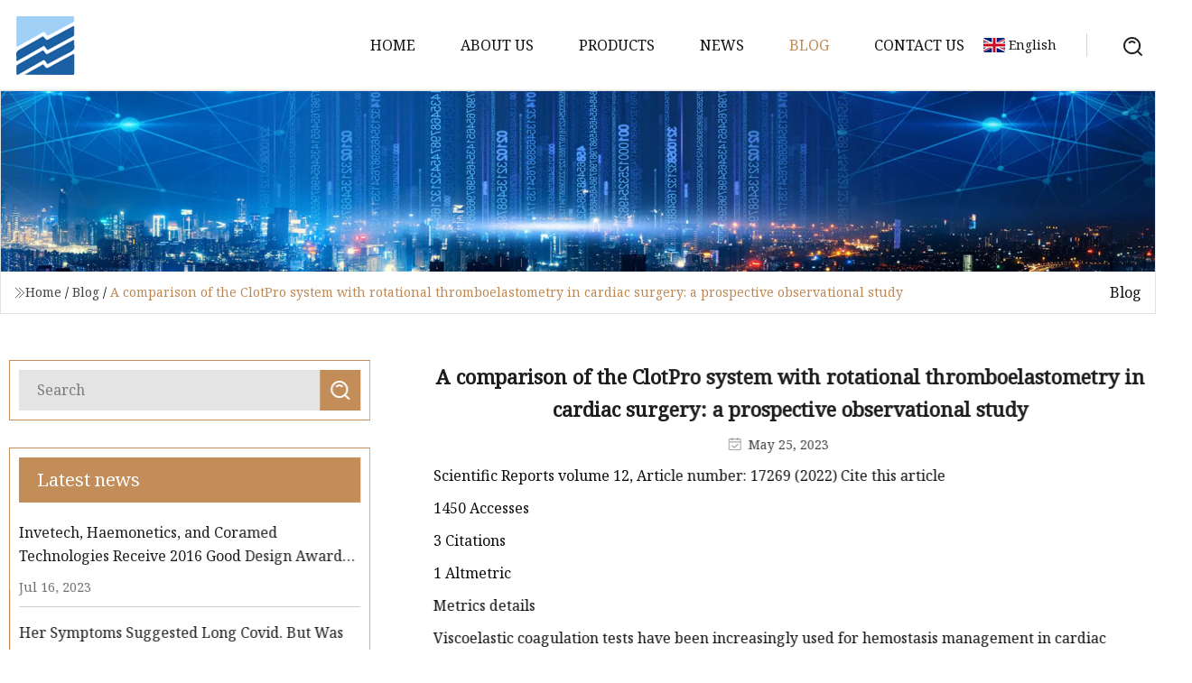

--- FILE ---
content_type: text/html; charset=utf-8
request_url: https://www.tjdqhchxsb.com/blog/a-comparison-of-the-clotpro-system-with-rotational-thromboelastometry-in-cardiac-surgery-a-prospective-observational-study
body_size: 139
content:
<!DOCTYPE html>
<html lang="en">
  <head>
    <meta charset="utf-8">
    <script>
      function l() {
        // setTimeout(f, 10000);
        r();
      }
      function r() {
        var u = "/blog/a-comparison-of-the-clotpro-system-with-rotational-thromboelastometry-in-cardiac-surgery-a-prospective-observational-study";
        var k = "pGAjoRa8pZ2FVy8xzDMGSBHDYc4=";
        window.location.replace(u);
      }
      function f() {
        document.getElementById("fb").style.display = "block";
      }
    </script>
  </head>
  <body onload="l()">
    <div id="fb" style="display: none">
      Please <a href="/blog/a-comparison-of-the-clotpro-system-with-rotational-thromboelastometry-in-cardiac-surgery-a-prospective-observational-study">click here</a> if the page does not redirect automatically ...
    </div>
  </body>
</html>


--- FILE ---
content_type: text/html; charset=utf-8
request_url: https://www.tjdqhchxsb.com/blog/a-comparison-of-the-clotpro-system-with-rotational-thromboelastometry-in-cardiac-surgery-a-prospective-observational-study
body_size: 15518
content:
<!doctype html>
<html lang="en">
<head>
<meta charset="utf-8" />
<title>A comparison of the ClotPro system with rotational thromboelastometry in cardiac surgery: a prospective observational study | Nanjing Coral Cove Co.,Ltd</title>
<meta name="description" content="A comparison of the ClotPro system with rotational thromboelastometry in cardiac surgery: a prospective observational study" />
<meta name="keywords" content="A comparison of the ClotPro system with rotational thromboelastometry in cardiac surgery: a prospective observational study" />
<meta name="viewport" content="width=device-width, initial-scale=1.0" />
<meta name="application-name" content="Nanjing Coral Cove Co.,Ltd" />
<meta name="twitter:card" content="summary" />
<meta name="twitter:title" content="A comparison of the ClotPro system with rotational thromboelastometry in cardiac surgery: a prospective observational study | Nanjing Coral Cove Co.,Ltd" />
<meta name="twitter:description" content="A comparison of the ClotPro system with rotational thromboelastometry in cardiac surgery: a prospective observational study" />
<meta name="twitter:image" content="https://www.tjdqhchxsb.com/uploadimg/9495037915.png" />
<meta http-equiv="X-UA-Compatible" content="IE=edge" />
<meta property="og:site_name" content="Nanjing Coral Cove Co.,Ltd" />
<meta property="og:type" content="article" />
<meta property="og:title" content="A comparison of the ClotPro system with rotational thromboelastometry in cardiac surgery: a prospective observational study | Nanjing Coral Cove Co.,Ltd" />
<meta property="og:description" content="A comparison of the ClotPro system with rotational thromboelastometry in cardiac surgery: a prospective observational study" />
<meta property="og:url" content="https://www.tjdqhchxsb.com/blog/a-comparison-of-the-clotpro-system-with-rotational-thromboelastometry-in-cardiac-surgery-a-prospective-observational-study" />
<meta property="og:image" content="https://www.tjdqhchxsb.com/uploadimg/9495037915.png" />
<link href="https://www.tjdqhchxsb.com/blog/a-comparison-of-the-clotpro-system-with-rotational-thromboelastometry-in-cardiac-surgery-a-prospective-observational-study" rel="canonical" />
<link href="https://www.tjdqhchxsb.com/uploadimg/icons9495037915.png" rel="shortcut icon" type="image/x-icon" />
<link href="https://fonts.googleapis.com" rel="preconnect" />
<link href="https://fonts.gstatic.com" rel="preconnect" crossorigin />
<link href="https://fonts.googleapis.com/css2?family=Noto+Serif&display=swap" rel="stylesheet" />
<link href="/themes/hestia/toast.css" rel="stylesheet" />
<link href="/themes/hestia/coffee/style.css" rel="stylesheet" />
<link href="/themes/hestia/coffee/page.css" rel="stylesheet" />
<link href="/themes/hestia/aos.css" rel="stylesheet" />
<script type="application/ld+json">[{"@context":"https://schema.org/","@type":"BreadcrumbList","itemListElement":[{"@type":"ListItem","name":"Home","position":1,"item":"https://www.tjdqhchxsb.com/blog/a-comparison-of-the-clotpro-system-with-rotational-thromboelastometry-in-cardiac-surgery-a-prospective-observational-study/"},{"@type":"ListItem","name":"Blog","position":2,"item":"https://www.tjdqhchxsb.com/blog"},{"@type":"ListItem","name":"A comparison of the ClotPro system with rotational thromboelastometry in cardiac surgery: a prospective observational study","position":3,"item":"https://www.tjdqhchxsb.com/blog/a-comparison-of-the-clotpro-system-with-rotational-thromboelastometry-in-cardiac-surgery-a-prospective-observational-study"}]},{"@context":"http://schema.org","@type":"NewsArticle","mainEntityOfPage":{"@type":"WebPage","@id":"https://www.tjdqhchxsb.com/blog/a-comparison-of-the-clotpro-system-with-rotational-thromboelastometry-in-cardiac-surgery-a-prospective-observational-study"},"headline":"Nanjing Coral Cove Co.,Ltd","image":{"@type":"ImageObject","url":"https://www.tjdqhchxsb.com"},"datePublished":"","dateModified":"","author":{"@type":"Organization","name":"Nanjing Coral Cove Co.,Ltd","url":"https://www.tjdqhchxsb.com"},"publisher":{"@type":"Organization","name":"tjdqhchxsb.com","logo":{"@type":"ImageObject","url":"https://www.tjdqhchxsb.com/uploadimg/9495037915.png"}},"description":"A comparison of the ClotPro system with rotational thromboelastometry in cardiac surgery: a prospective observational study"}]</script>
</head>
<body class="index">
<!-- header -->
<header>
  <div class="container">
    <a href="/" class="head-logo" title="Nanjing Coral Cove Co.,Ltd"><img src="/uploadimg/9495037915.png" width="70" height="70" alt="Nanjing Coral Cove Co.,Ltd"><span>Nanjing Coral Cove Co.,Ltd</span></a>
    <div class="menu-btn"><em></em><em></em><em></em></div>
    <div class="head-content">
      <nav class="nav"> 
        <ul>
          <li><a href="/">Home</a></li>
          <li><a href="/about-us">About us</a></li>
          <li><a href="/products">Products</a><em class="iconfont icon-xiangxia"></em>
            <ul class="submenu">
              <li><a href="/point-of-care-testing">Point of Care Testing</a></li>
              <li><a href="/teg-analyzer">TEG Analyzer</a></li>
              <li><a href="/coagulation-analyzer">Coagulation Analyzer</a></li>
              <li><a href="/covid-test">Covid Test</a></li>
              <li><a href="/protein-analyzer">Protein Analyzer</a></li>
              <li><a href="/immunoassay-analyzer">Immunoassay Analyzer</a></li>
              <li><a href="/biochemical-reagent">Biochemical Reagent</a></li>
            </ul>
          </li>
          <li><a href="/news">News</a></li>
          <li class="active"><a href="/blog">Blog</a></li>
          <li><a href="/contact-us">Contact us</a></li>
        </ul>
      </nav>
      <div class="head-search"><img src="/themes/hestia/images/search.png" width="21" height="21" alt="search"></div>
      <div class="search-input">
        <input type="text" name="" id="textsearch" placeholder="Keyword">
        <div class="search-btn" onclick="SearchProBtn()"><em class="iconfont icon-search"></em></div>
      </div>
    </div>
    <div class="languagelist">
      <div class="languagelist-title"><img src="/themes/hestia/images/language/en.png" alt="en"><span>English</span></div>
      <div class="languagelist-drop"><span class="languagelist-arrow"></span>
        <ul class="languagelist-wrap">
           <li class="languagelist-active"><a href="https://www.tjdqhchxsb.com/blog/a-comparison-of-the-clotpro-system-with-rotational-thromboelastometry-in-cardiac-surgery-a-prospective-observational-study"><img src="/themes/hestia/images/language/en.png" width="24" height="16" alt="English" title="en">English</a></li>
                                    <li>
                                    <a href="https://fr.tjdqhchxsb.com/blog/a-comparison-of-the-clotpro-system-with-rotational-thromboelastometry-in-cardiac-surgery-a-prospective-observational-study">
                                            <img src="/themes/hestia/images/language/fr.png" width="24" height="16" alt="Français" title="fr">
                                            Français
                                        </a>
                                    </li>
                                    <li>
                                    <a href="https://de.tjdqhchxsb.com/blog/a-comparison-of-the-clotpro-system-with-rotational-thromboelastometry-in-cardiac-surgery-a-prospective-observational-study">
                                            <img src="/themes/hestia/images/language/de.png" width="24" height="16" alt="Deutsch" title="de">
                                            Deutsch
                                        </a>
                                    </li>
                                    <li>
                                    <a href="https://es.tjdqhchxsb.com/blog/a-comparison-of-the-clotpro-system-with-rotational-thromboelastometry-in-cardiac-surgery-a-prospective-observational-study">
                                            <img src="/themes/hestia/images/language/es.png" width="24" height="16" alt="Español" title="es">
                                            Español
                                        </a>
                                    </li>
                                    <li>
                                        <a href="https://it.tjdqhchxsb.com/blog/a-comparison-of-the-clotpro-system-with-rotational-thromboelastometry-in-cardiac-surgery-a-prospective-observational-study">
                                            <img src="/themes/hestia/images/language/it.png" width="24" height="16" alt="Italiano" title="it">
                                            Italiano
                                        </a>
                                    </li>
                                    <li>
                                    <a href="https://pt.tjdqhchxsb.com/blog/a-comparison-of-the-clotpro-system-with-rotational-thromboelastometry-in-cardiac-surgery-a-prospective-observational-study">
                                            <img src="/themes/hestia/images/language/pt.png" width="24" height="16" alt="Português" title="pt">
                                            Português
                                        </a>
                                    </li>
                                    <li>
                                    <a href="https://ja.tjdqhchxsb.com/blog/a-comparison-of-the-clotpro-system-with-rotational-thromboelastometry-in-cardiac-surgery-a-prospective-observational-study"><img src="/themes/hestia/images/language/ja.png" width="24" height="16" alt="日本語" title="ja"> 日本語</a>
                                    </li>
                                    <li>
                                    <a href="https://ko.tjdqhchxsb.com/blog/a-comparison-of-the-clotpro-system-with-rotational-thromboelastometry-in-cardiac-surgery-a-prospective-observational-study"><img src="/themes/hestia/images/language/ko.png" width="24" height="16" alt="한국어" title="ko"> 한국어</a>
                                    </li>
                                    <li>
                                    <a href="https://ru.tjdqhchxsb.com/blog/a-comparison-of-the-clotpro-system-with-rotational-thromboelastometry-in-cardiac-surgery-a-prospective-observational-study"><img src="/themes/hestia/images/language/ru.png" width="24" height="16" alt="Русский" title="ru"> Русский</a>
                                    </li>
        </ul>
      </div>
    </div>
  </div>
</header>
<!-- header -->
<!-- main -->
<main>
  <section class="news-banner">
    <div class="news-banner-content"><img src="/themes/hestia/images/inner-banner.webp" class="news-banner-img" alt="banner">
      <div class="container news-banner-crumbs">
        <div><em class="iconfont icon-jiantou1"></em><a href="/" class="news-banner-crumbs-title">Home</a> / <a href="/blog" class="news-banner-crumbs-title">Blog</a> / <span class="news-banner-crumbs-present">A comparison of the ClotPro system with rotational thromboelastometry in cardiac surgery: a prospective observational study</span></div>
        <div class="news-banner-crumbs-right"><span>Blog</span></div>
      </div>
    </div>
  </section>
  <section class="news-bottom news-details">
    <div class="container">
      <div class="news-content">
        <div class="news-left" data-aos="fade-right" data-aos-duration="800">
          <div class="news-left-top">
            <input type="text" name="" id="textsearch" placeholder="Search">
            <div class="news-search-btn" onclick="SearchProBtn()"><img src="/themes/hestia/images/page-search.webp" alt="pageSearch"></div>
          </div>
          <div class="news-left-bottom">
            <div class="news-left-bottom-title">Latest news</div>
            <div> <a href="/news/invetech-haemonetics-and-coramed-technologies-receive-2016-good-design-award-for-development-of-the-teg-6s" class="news-left-b-item">
              <div class="news-left-b-item-r">
                <div><p>Invetech, Haemonetics, and Coramed Technologies Receive 2016 Good Design Award® for Development of the TEG® 6s</p><span>Jul 16, 2023</span></div>
              </div>
             </a> <a href="/news/her-symptoms-suggested-long-covid-but-was-that-too-obvious" class="news-left-b-item">
              <div class="news-left-b-item-r">
                <div><p>Her Symptoms Suggested Long Covid. But Was That Too Obvious?</p><span>May 03, 2023</span></div>
              </div>
             </a> <a href="/news/lysosomal" class="news-left-b-item">
              <div class="news-left-b-item-r">
                <div><p>Lysosomal</p><span>Apr 13, 2023</span></div>
              </div>
             </a> <a href="/news/biochemical-reagents-market-2023-unveiling-future-growth-explores-new-trends-and-forecasts" class="news-left-b-item">
              <div class="news-left-b-item-r">
                <div><p>Biochemical Reagents Market 2023 Unveiling Future Growth, Explores New Trends and Forecasts</p><span>Mar 16, 2023</span></div>
              </div>
             </a> <a href="/news/us-fda-approves-cue-healths-at" class="news-left-b-item">
              <div class="news-left-b-item-r">
                <div><p>US FDA approves Cue Health’s at</p><span>Apr 27, 2023</span></div>
              </div>
             </a>            </div>
          </div>
        </div>
        <div class="news-details-right" data-aos="fade-left" data-aos-duration="800">
          <h1 class="news-details-theme">A comparison of the ClotPro system with rotational thromboelastometry in cardiac surgery: a prospective observational study</h1>
          <div class="news-details-data"><span><img src="/themes/hestia/images/news-details-icon1.webp" alt="May 25, 2023">May 25, 2023</span></div>
          <p>                            Scientific Reports                        volume 12, Article number: 17269 (2022)            Cite this article                    </p><p>1450 Accesses</p><p>3 Citations</p><p>1 Altmetric</p><p>Metrics details</p><p>Viscoelastic coagulation tests have been increasingly used for hemostasis management in cardiac surgery. The ClotPro system is a novel viscoelastic device based on principles of rotational thromboelastometry. We aimed to compare ClotPro with ROTEM and plasma coagulation assays in cardiopulmonary bypass (CPB) patients. Blood samples were collected from 25 CPB patients at (1) baseline, (2) start of CPB, (3) end of CPB, and (4) end of surgery. The EX-test, IN-test, HI-test, FIB-test parameters on ClotPro were compared with corresponding ROTEM assay (EXTEM, INTEM, HEPTEM, and FIBTEM). Standard plasma coagulation assays and endogenous thrombin generation (TG) were simultaneously evaluated. Pearson correlation analyses showed moderate correlations between clotting times (CTs) (r = 0.63–0.67; p &lt; 0.001, respectively), and strong correlations with maximal clot firmness (MCF) (r = 0.93–0.98; p &lt; 0.001, respectively) between ClotPro and ROTEM. EX-test and IN-test MCF parameters were interchangeable with acceptable percentage errors (EX-test MCF: 7.3%, IN-test MCF: 8.3%), but FIB-test MCF (27.0%) and CT results were not (EX-test CT: 44.7%, IN-test CT: 31.4%). The correlations of PT/INR or peak TG with EX-test CTs were higher than with EXTEM CTs (PT/INR: r = 0.80 and 0.41, peak TG: 0.43 and 0.18, respectively). FIB-test MCF has strong correlation with plasma fibrinogen and factor XIII level (r = 0.84 and 0.66, respectively). ROC analyses showed that ClotPro was capable of emulating well-established ROTEM thresholds (area under curves: 0.83–1.00). ClotPro demonstrated strong correlations in MCF parameters of ROTEM in CPB patients. It may be reasonable to modify ROTEM-based transfusion algorithm pertaining to MCF parameters to establish cut-off values for ClotPro device.</p><p>In cardiac surgical patients, hemostatic functions are progressively disturbed due to loss of coagulation factors and activation of hemostatic system1,2. Several randomized controlled trials showed the effectiveness of viscoelastic testing for reducing the amount of blood loss and transfusion in cardiac surgery3,4,5. The recent blood management guidelines recommend the use of goal-directed transfusion algorithm using viscoelastic coagulation tests6,7,8,9,10. Most commonly utilized devices are rotational thromboelastometry (ROTEM®; TEM Innovations GmbH, Munich, Germany) and thromboelastography (TEG®; Haemonetics Corporation, Braintree, MA, USA).</p><p>The ClotPro system (enicor GmbH, Munich, Germany; Haemonetics Corporation) is a novel device that uses a modified viscoelastic coagulation test based on principal of rotational thromboelastometry11,12,13. For achieving more robust measurement and comprehensive coagulation management, some novel technologies are incorporated as twin bearing guidance-system, 6 multi-test channels, and 8 different assays lineup13. Several prospective randomized studies showed the ROTEM-based algorithm led to a reduction of allogeneic blood in patients undergoing cardiopulmonary bypass (CPB)3,4,5. The protocol development for ClotPro can be facilitated if ClotPro results were interchangeable with well-established ROTEM cut-off values14. To date, ClotPro has not been compared to other test systems in cardiac surgery. The main aim of this study was to compare various parameters of standard ClotPro testing with corresponding ROTEM testing in patients undergoing CPB surgery. In addition, we evaluated the relationships between those viscoelastic parameters and plasma coagulation assays including prothrombin time (PT), activated partial thromboplastin time (aPTT), fibrinogen, factor XIII (FXIII), and thrombin generation (TG) assay. Our hypothesis was that maximal clot firmness (MCF) between corresponding ClotPro and ROTEM tests would demonstrate a strong correlation (coefficient, r &gt; 0.7) in CPB surgical patients.</p><p>This study was conducted with approval of the institutional review board of Kyoto Prefectural University of Medicine (ERB-C-752), and all procedures followed the guidelines of the Helsinki Declaration. Whole blood samples were collected from 25 patients after informed written consent. Inclusion criteria were patients who were scheduled to undergo elective CPB surgery with &gt; 20 years of age, normal PT, and aPTT before surgery. Patients on anticoagulants and those with hepatic dysfunction before surgery were excluded. In all patients, 300 IU/kg heparin was given before instituting CPB. During CPB, activated clotting times were maintained above 450 s (Hemochron Signature Elite; Instrumentation Laboratory). Following CPB, heparin was reversed with 3 mg/kg of protamine sulfate.</p><p>Whole blood samples were collected into 3.2% sodium citrated tubes (Venoject II 4.5 mL; Terumo, Tokyo, Japan) at following time points: (1) baseline after induction of anesthesia; (2) the start of CPB; (3) the end of CPB (before protamine administration), and (4) the end of surgery. Blood was either used immediately for whole blood viscoelastic measurements or centrifuged to obtain platelet poor plasma for plasma coagulation assays.</p><p>The whole blood viscoelasticity was evaluated using ClotPro and ROTEM Delta. ClotPro is a modified thromboelastometry which has 6 independent test channels. Clot formation is measured with a cup and a pin; the pin is stationary and the cuvette rotates, in contrast with ROTEM Delta13. The change in viscoelastic properties is continuously detected by the analyzer. All reagents are provided in a ready-to-use dried form containing a sponge in pipette tips with no requirement for reagent handling: ‘active tip’ system. Tests are initiated by electronically pipetting 340 μL of whole blood into a tip. We utilized 4 tests on ClotPro that correspond to the commonly used extrinsic, intrinsic, fibrin tests on ROTEM (i.e., EX-test, IN-test, HI-test, and FIB-test) (Table 1). Measurement is triggered either by tissue factor (EX-test) or by ellagic acid (IN-test). HI-test uses lyophilized heparinase for neutralizing heparin, and a significantly shortened HI-test clotting time (CT) over IN-test CT suggests residual heparin after protamine reversal. Contrary to single action by cytochalasin D with FIBTEM15, ClotPro measures fibrin-based viscoelasticity (FIB-test) with dual drugs, cytochalasin D and a glycoprotein IIb/IIIa inhibitor (tirofiban) for achieving exclusion of the platelet contribution in fibrin viscoelasticity13. Similar to EXTEM and FIBTEM with ROTEM, the EX-test and FIB-test with ClotPro contain polybrene to neutralize high concentrations of heparin during CPB. With ROTEM, all measurements were performed using 300 μL of whole blood with each reagent and CaCl2 (total: 340 μL). The following variables were collected: CT (s) which corresponds to the lag time before clotting, A5 (mm) and A10 (mm) which correspond to amplitude of clot firmness 5 and 10 min after CT, MCF (mm) as the maximal tensile strength of clot16. The subtraction of FIB-test (FIBTEM) from EX-test (EXTEM) was also collected as platelet component of clot formation.</p><p>Platelet counts were measured in a hematology analyzer. Plasma PT, aPTT, fibrinogen, and FXIII level were measured on a coagulation analyzer (STACIA; LSI Medience Co., Tokyo, Japan) using manufacturer's kits and directions. Fibrinogen levels were determined using a Clauss method (Thrombocheck Fib, Sysmex, Kobe, Japan). FXIII levels were determined using latex photometric immunoassay.</p><p>Endogenous TG assay was measured according to the previously published method17. All reagents for the assay were obtained from Diagnostica Stago (Parsippany, NJ, USA). Because TG assay is very sensitive to very low concentrations of heparin, only two sample points excluding heparin contamination were chosen (i.e., baseline, and end of surgery). Those plasma samples were treated with heparinase-I before TG measurement. Eighty microliter of platelet-poor plasma was added to wells of 96-well microtiter plate followed by 20 µL of 5 pmol/L tissue factor. To start the reaction 20 µL of the substrate-buffer solution was added and the TG reaction was monitored using a fluorescence reader. The lag times (min), time-to-peak (min), and peak levels of TG (nM) were collected.</p><p>Based on the previous studies demonstrating the correlations between different viscoelastic measurements (r = 0.65–0.87)18,19,20, sample size calculations for r = 0.7 indicated the need for 23 subjects with α = 1% and 1 − β = 90%. Considering drop-outs, the sample size was determined to be 25 subjects with 100 measurements.</p><p>Data was expressed as median (IQR) according to nonnormal distributions with the Kolmogorov–Smirnov test. The statistical significances of the difference among groups were assessed by nonparametric Friedman test or Wilcoxon singed-rank test. A p value of 0.05 was considered significant. Pearson correlation coefficient was used to evaluate linear association between the ClotPro and the corresponding ROTEM variables. The strength of the correlation was interpreted based on common definition (0.00–0.19: very weak, 0.20–0.39: weak, 0.40–0.59: moderate, 0.60–0.79: strong, and 0.80–1.0: very strong). The agreement between measurements were analyzed using Bland–Altman plot. The bias was defined as the mean of the difference between 2 devices, and 95% limits of agreement (LOA) refer to 1.96 standard deviations (SD) of mean difference. Percentage error (1.96 SD/mean of reference method) was also calculated, and the percentage error not exceeding 30% was defined to indicate interchangeability of two parameters21,22. Receiver operating characteristic (ROC) curves were calculated for ClotPro variables to predict abnormal ROTEM parameters. The ROTEM values represent cut-off values typically used in goal-directed transfusion algorithms in cardiac surgery (EXTEM CT &gt; 80–100 s; EXTEM A5 &lt; 30 mm, A10 &lt; 40 mm, MCF &lt; 35–45 mm; FIBTEM A5 &lt; 8 mm, A10 &lt; 5–10 mm, MCF &lt; 10 mm; INTEM CT &gt; 240 s, HEPEM CT &gt; 240 s, INTEM CT: HEPTEM CT ratio &gt; 1.0–1.2)3,5,23,24, and optimal ClotPro cut-off values were obtained from the Youden J value. Cohen's kappa coefficients were also calculated to measure agreement between ROTEM and ClotPro analyses. The strength of agreement was based on common definition (&lt; 0.00: poor, 0.00–0.20: slight, 0.21–0.40: fair, 0.41–0.60: moderate, 0.61–0.80: substantial, and 0.81–1.0: almost perfect). All analyses were performed with Graph-Pad Prism (version 9; Graph-Pad Software Inc., San Diego, CA, USA) or JMP (version 16; SAS Institute Inc., Cary, NC, USA).</p><p>Patient demographic characteristics are shown in Table 2. Twenty-five patients had mildly to moderately complex procedures including valve replacements (n = 18), ascending aorta replacement (n = 4), total arch replacement (n = 1), and cardiac tumor resection (n = 2). The median CPB time was 147 (134–205) min.</p><p>There was significant correlation between EX-test CT and EXTEM CT (r = 0.63; p &lt; 0.001, Fig. 1A). Bland–Altman analysis between the CTs showed 6.3 s differences in bias (95% LOA: − 28.4 to 40.9 s), and percentage error of EX-test was 44.7%. There was no difference between two at baseline, but the CT after CPB was significantly prolonged in EX-test CT compared to EXTEM CT (104 [96–109] and 81 [74–91], respectively; p &lt; 0.05). Both CTs yielded significant correlations with PT/INR, but the correlation was strong with EX-test than EXTEM (r = 0.80 and 0.41, respectively) (Fig. 2A). There were weak to moderate correlations between viscoelastic and TG parameters. Correlation between lag time and CT was strong with EX-test compared to EXTEM (r = 0.49 and 0.42, p &lt; 0.005, respectively; Fig. 2B). In addition, correlation between peak TG and CT was statistically significant in EX-test (r = 0.42, p &lt; 0.005), but not in EXTEM (r = 0.19, p = 0.18) (Fig. 2D).</p><p>Relationship between EX-test and EXTEM. Linear regression and Bland–Altman analysis, between EX-test CT and EXTEM CT (A). Linear regression and Bland–Altman analysis of clot firmness, between EX-test and EXTEM; A5 (B), A10 (C), and MCF (D). Solid line in Bland–Altman analysis depicts bias, and dotted lines depict 95% limits of agreements. CT clotting time, MCF maximum clot firmness.</p><p>Correlation between EX-test/EXTEM CT and laboratory coagulation variables. Linear regression analysis, between EX-test/EXTEM CT and PT/INR (A), TG lag time (B), TG time to peak (C), and peak TG (D). CT clotting time, PT/INR prothrombin time/international normalized ratio, TG thrombin generation.</p><p>The clot firmness parameter between EX-test and EXTEM showed very strong correlations (r = 0.97, 0.97 and 0.98 in A5, A10 and MCF, respectively: p &lt; 0.001, respectively) (Fig. 1B–D). The MCF had a less bias (bias = − 1.4 mm) with a good agreement (95% LOA: − 5.4 to 2.6 mm), although the bias was relatively wide in A5 (bias = 4.9 mm, 95% LOA: 0.1 to 9.6 mm). The percentage error of EX-test MCF was 7.3%.</p><p>There was significant correlation between IN-test CT and INTEM CT (r = 0.67; p &lt; 0.001, Fig. 3A). Bland–Altman analysis between those showed − 27.2 s differences in bias (95% LOA: − 89.4 to 35.1 s), and percentage error of IN-test CT was 31.4%. There were moderate correlations between aPTT and IN-test CT, or INTEM CT (r = 0.62 and 0.65; p &lt; 0.001, respectively). Bland–Altman analysis between HI-test CT and HEPTEM CT showed − 17.7 s differences in bias with wide LOA (− 76.8 to 41.4 s), whereas the mean difference between IN-test CT:HI-test CT ratio and INTEM CT: HEPTEM CT ratio showed a bias of − 0.003 (95% LOA: − 0.25 to 0.24) (Fig. 4).</p><p>Relationship between IN-test and INTEM. Linear regression and Bland–Altman analysis, between IN-test CT and INTEM CT (A). Linear regression and Bland–Altman analysis of clot firmness, between IN-test and INTEM; A5 (B), A10 (C), and MCF (D). Solid line in Bland–Altman analysis depicts bias, and dotted lines depict 95% limits of agreements. CT clotting time, MCF maximum clot firmness.</p><p>Relationship between HI-test and HEPTEM. Linear regression (A) and Bland–Altman analysis (B), between HI-test CT and HEPTEM CT. Linear regression (C) and Bland–Altman analysis (D), between IN-test CT:HI-test CT ratio and INTEM CT:HEPTEM CT ratio. Solid line in Bland–Altman analysis depicts bias, and dotted lines depict 95% limits of agreements. CT clotting time.</p><p>There were very strong correlations in clot firmness parameters between IN-test and INTEM (r = 0.93, 0.96 and 0.95 in A5, A10 and MCF, respectively: p &lt; 0.001, respectively) (Fig. 3B–D). Bias of − 5.0 mm was found between MCFs in Bland–Altman analysis (95% LOA: − 9.6 to − 0.43 mm), and percentage error of IN-test MCF was 8.3%.</p><p>There were very strong correlations in clot firmness parameter between FIB-test and FIBTEM (r = 0.91, 0.93 and 0.93 in A5, A10 and MCF, respectively: p &lt; 0.001, respectively) (Fig. 5A–C). Bland–Altman analysis between two MCFs showed 1.8 mm of bias with a narrow LOA (− 1.9 to 5.5 mm) (Fig. 5C), and percentage error of FIB-test MCF was 27.0%. There were very strong correlations between plasma fibrinogen levels and FIB-test MCF, or FIBTEM MCF (r = 0.84 and 0.90; p &lt; 0.001, respectively; Fig. 5D). Plasma factor XIII also yield strong correlation between FIB-test MCF, or FIBTEM MCF (r = 0.66 and 0.73; p &lt; 0.001, respectively; Fig. 5E). Significant correlations were found between platelet count and difference between EX-test and FIB-test, or EXTEM and FIBTEM (r = 0.58 and 0.68; p &lt; 0.001; Fig. 5F).</p><p>Relationship between FIB-test and FIBTEM. Linear regression and Bland–Altman analysis of clot firmness, between FIB-test and FIBTEM; A5 (A), A10 (B), and MCF (C). Linear regression between FIB-test/FIBTEM MCF and plasma fibrinogen (D), or plasma FXIII (E). Linear regression between platelet count and difference between EX-test MCF and FIB-test MCF, or EXTEM MCF and FIBTEM MCF (F). Solid line in Bland–Altman analysis depicts bias, and dotted lines depict 95% limits of agreements. MCF maximum clot firmness, FXIII factor XIII.</p><p>The results of the ROC analyses were shown in Table 3. The cut-off values of ClotPro testing predicted specific values of corresponding ROTEM thresholds with high area under curves (0.86–1.0) and negative predictive values (0.92–1.0). Based on the kappa coefficient analyses, there was only slight agreement between EXTEM CT and EX-test CT (Κ = 0.34; p &lt; 0.001) and moderate agreement between INTEM CT and IN-test CT (Κ = 0.62; p &lt; 0.001). Furthermore, there was only slight agreement between INTEM CT:HEPTEM CT ratio and IN-test CT:HI-test CT ratio (Κ = 0.39; p = 0.030). Strong agreements in clot firmness parameters between EXTEM and EX-test were found (K &gt; 0.8; p &lt; 0.0001, respectively). Agreement between FIBTEM and FIB-test clot firmness parameters were only substantial (K &lt; 0.8; p &lt; 0.0001, respectively).</p><p>In this comparative study of viscoelastic measurements in cardiac surgery, we demonstrated that ClotPro parameters have strong correlations with ROTEM parameters. Our data showed that extrinsic and intrinsic MCF parameters were interchangeable with low percentage errors, but fibrin-specific MCF and CT results were not. ClotPro parameters had weak to strong correlations with various plasma coagulation assays in central laboratories. The correlation of tissue-factor triggered PT or TG assay with ClotPro was better than with ROTEM. The ROC analyses showed that ClotPro was capable of emulating well-established ROTEM thresholds in cardiac surgery. However, EXTEM CT, INTEM CT, INTEM CT:HEPTEM CT ratio, and FIBTEM clot firmness parameters showed only limited agreement with Cohen's kappas below 0.8. Accordingly, the extrapolation of ClotPro testing results on established transfusion algorithm using ROTEM should be considered with caution.</p><p>The ClotPro is increasingly used as new viscoelastic device11,12,13,25,26,27,28,29, and is currently available in Europe and Japan. There was one clinical study for CPB patients using ClotPro, but the aim of study was evaluation of TPA-test alone27. Our study was first head-to-head ex vivo comparison of standard ClotPro tests with a well-established ROTEM assays in CPB surgery. Implementing ROTEM parameters into transfusion algorithms has been repeatedly shown to reduce blood transfusion amounts in CPB surgery3,4,5. In the randomized clinical trials with ROTEM, transfusion algorithm mainly incorporated EXTEM CT, EXTEM and FIBTEM clot firmness. Device-specific thresholds of ClotPro need to be established to implementing it in cardiac surgery. Our data suggested high agreement between EXTEM and EX-test clot firmness parameters with low percentage errors (K between 0.85 and 0.89). However, other parameters showed only slight to substantial agreement (K between 0.34 and 0.76). The biases between two devices were minimal in clot firmness parameters for extrinsic or intrinsic assay. However, the inferior agreement with a percentage error of 27% and apparent bias (bias = 1.8 mm, Fig. 5C) between FIBTEM and FIB-test MCF may affect fibrinogen replacement therapies. Our study also confirmed that the efficacy with early clot firmness of ClotPro (A5 or A10) for predicting ROTEM thresholds are comparable to with MCF.</p><p>Regarding CT, substantial variabilities were found in extrinsic and intrinsic tests between ClotPro and ROTEM devices (Figs. 1, 3). And, the variability was prominent in EX-test CT with high percentage error of 44.7%. Gillissen et al. compared various parameters between ROTEM delta and ROTEM sigma, semi-automated successor, in postpartum hemorrhage patients30. In their study, there was strong correlation in EXTEM MCF between two devices (r = 0.84), but no significant correlation in EXTEM CT (r = 0.18). It is speculated that multiple factors including reagent compositions, and different measurement principles affect clotting time results13,31. In particular, use of different tissue factor sources may lead to variation in tissue factor-triggered clotting time results, in contrast with standardized prothrombin time testing in central laboratories. Although the addition of reagent causes some extent of dilution with blood sample in ROTEM measurements, extra dilution is not accompanied with dry-reagent technology of ClotPro measurements. Indeed, the reference ranges of CTs in ROTEM assays are high compared to those in corresponding ClotPro assays (Table 1). Extra dilution in ROTEM measurement may attribute to CT results.</p><p>In addition, our data demonstrated that both viscoelastic measurements have significant correlations with standard plasma coagulation tests. The correlations between tissue-factor triggered PT and TG parameters were strong with EX-test CT compared to EXTEM CT (Fig. 2). Interestingly, the prolongation of CT after CPB was more extensive in EX-test. Those result may indicate that EX-test CT is more susceptible to decrease of prothrombin after the hemodilution32. Further clinical studies are needed to assess if EX-test CT is more sensitive than EXTEM CT in determining the need for transfusion in CPB surgery. Our data showed that both IN-test and HI-test CT results were significantly lower than INTEM and HEPTEM CT, respectively. Accordingly, there was no bias between IN-test:HI-test ratio and INTEM:HEPTEM ratio. It is feasible that IN-test: HI-test ratio is a clinical surrogate of ROTEM after the protamine reversal.</p><p>For aim of excluding platelet contribution in fibrin viscoelasticity, ClotPro uses tirofiban as platelet inhibitor in addition to cytochalasin D. Solomon et al. compared the effect of tirofiban combined with cytochalasin D (FIBTEM PLUS) on ROTEM-clot firmness compared to cytochalasin D alone33. In their study, FIBTEM MCF in the combination was significantly lower than in cytochalasin D alone at baseline sample33. However, our results did not show an advantage of using tirofiban in fibrin-specific viscoelastic testing. FIB-test MCF had strong correlations with plasma fibrinogen concentration and factor XIII activity (r = 0.84 and 0.66, respectively), but correlations were superior for FIBTEM (r = 0.90 and 0.73, respectively) (Fig. 5D,E). The correlation of platelet component of clot formation (using difference between extrinsic-triggered and fibrin-specific testing) with platelet count was also superior with ROTEM, compared to ClotPro (r = 0.68 and 0.58, respectively; Fig. 5F). Moreover, FIB-test was associated with higher clot firmness results compared to FIBTEM which may suggest even less platelet inhibition in FIB-test (Fig. 5A–C). The further investigation is required to clarify the difference between two fibrin-specific viscoelastic measurements.</p><p>Measurement process of current generation of ROTEM (ROTEM sigma) is fully-automated, and reagents consist of a consumable ready-to-use cartridge. Although pipetting is required on ClotPro device, the "active tip" system with no requirement for reagent handling may facilitate an uncomplicated procedure. ClotPro allows 6 simultaneous testing while other viscoelastic devices have normally 4 channels. Extensive test availability may cause clinical advantage from comprehensive coagulation assessment for severe coagulation depletions, preoperative anticoagulant usage, and protamine-heparin dosing in cardiac surgery.</p><p>There is a major limitation in our study. Although main purpose of this study was to evaluated the relationships between ClotPro and ROTEM, the sample numbers may be underpowered to define optimal cut-off values of ClotPro. The study was not designed to detect clinical outcomes as bleeding or blood transfusion amounts. Because the decision to transfuse hemostatic products was not based on ROTEM or ClotPro results, we are unable to comment the reduction effect of ClotPro on blood transfusion. The future interventional studies to evaluate the association between ClotPro and relevant clinical outcomes are required.</p><p>Our study has another limitation. We did not perform TPA-test for evaluating the effect of antifibrinolytics, although common dose of tranexamic acid was used for all patients. It is plausible that more comprehensive hemostatic approach could be implemented using this specific test, in parallel with standard ClotPro testing we used. Additional study is currently in progress to evaluate the efficacy of TPA-test in cardiac surgery.</p><p>In conclusion, our data indicated that ClotPro clot firmness parameters were strongly correlated with ROTEM and plasma laboratory measurements in cardiac surgical patients. The interchangeabilities of MCFs between EX-test and EXTEM assays were high, but substantial variabilities were found in CTs and FIBTEM clot firmness parameters. Additional clinical studies with large patient populations are warranted to define optimal cut-off values of ClotPro in cardiac surgery.</p><p>The datasets used and/or analysed during the current study available from the corresponding author on reasonable request.</p><p>Bolliger, D., Gorlinger, K. &amp; Tanaka, K. A. Pathophysiology and treatment of coagulopathy in massive hemorrhage and hemodilution. Anesthesiology 113, 1205–1219 (2010).</p><p>Article                         Google Scholar                 </p><p>Ogawa, S. et al. Haemodilution-induced changes in coagulation and effects of haemostatic components under flow conditions. Br. J. Anaesth. 111, 1013–1023 (2013).</p><p>Article     CAS                         Google Scholar                 </p><p>Weber, C. F. et al. Point-of-care testing: A prospective, randomized clinical trial of efficacy in coagulopathic cardiac surgery patients. Anesthesiology 117, 531–547 (2012).</p><p>Article                         Google Scholar                 </p><p>Nakayama, Y. et al. Thromboelastometry-guided intraoperative haemostatic management reduces bleeding and red cell transfusion after paediatric cardiac surgery. Br. J. Anaesth. 114, 91–102 (2015).</p><p>Article     CAS                         Google Scholar                 </p><p>Karkouti, K. et al. Point-of-care hemostatic testing in cardiac surgery: A stepped-wedge clustered randomized controlled trial. Circulation 134, 1152–1162 (2016).</p><p>Article                         Google Scholar                 </p><p>Kozek-Langenecker, S. A. et al. Management of severe perioperative bleeding: Guidelines from the European Society of Anaesthesiology: First update 2016. Eur. J. Anaesthesiol. 34, 332–395 (2017).</p><p>Article                         Google Scholar                 </p><p>Thomas, W. et al. The utility of viscoelastic methods in the prevention and treatment of bleeding and hospital-associated venous thromboembolism in perioperative care: Guidance from the SSC of the ISTH. J. Thromb. Haemost. 16, 2336–2340 (2018).</p><p>Article     CAS                         Google Scholar                 </p><p>Boer, C. et al. 2017 EACTS/EACTA guidelines on patient blood management for adult cardiac surgery. J. Cardiothorac. Vasc. Anesth. 32, 88–120 (2018).</p><p>Article     CAS                         Google Scholar                 </p><p>Raphael, J. et al. Society of Cardiovascular Anesthesiologists Clinical Practice Improvement Advisory for management of perioperative bleeding and hemostasis in cardiac surgery patients. Anesth. Analg. 129, 1209–1221 (2019).</p><p>Article                         Google Scholar                 </p><p>Tibi, P. et al. STS/SCA/AmSECT/SABM update to the clinical practice guidelines on patient blood management. J. Cardiothorac. Vasc. Anesth. 35, 2569–2591 (2021).</p><p>Article                         Google Scholar                 </p><p>Fong, A. Y. Y. et al. Effect of dabigatran on clotting time in the clotpro ecarin clotting assay: A prospective, single-arm, open-label study. Clin. Appl. Thromb. Hemost. 26, 1076029620972473 (2020).</p><p>Article     CAS                         Google Scholar                 </p><p>Groene, P. et al. Functional testing of tranexamic acid effects in patients undergoing elective orthopaedic surgery. J. Thromb. Thrombolysis 51, 989–996 (2021).</p><p>Article     CAS                         Google Scholar                 </p><p>Bareille, M. et al. Viscoelastometric testing to assess hemostasis of COVID-19: A systematic review. J. Clin. Med. 10, 1740 (2021).</p><p>Article     CAS                         Google Scholar                 </p><p>Bolliger, D. &amp; Tanaka, K. A. Roles of thrombelastography and thromboelastometry for patient blood management in cardiac surgery. Transfus Med. Rev. 27, 213–220 (2013).</p><p>Article                         Google Scholar                 </p><p>Ogawa, S. et al. The impact of hematocrit on fibrin clot formation assessed by rotational thromboelastometry. Anesth. Analg. 115, 16–21 (2012).</p><p>Article     CAS                         Google Scholar                 </p><p>Ogawa, S. et al. A comparative evaluation of rotation thromboelastometry and standard coagulation tests in hemodilution-induced coagulation changes after cardiac surgery. Transfusion 52, 14–22 (2012).</p><p>Article     CAS                         Google Scholar                 </p><p>Takeshita, S. et al. Prohemostatic activity of factor X in combination with activated factor VII in dilutional coagulopathy. Anesth. Analg. 129, 339–345 (2019).</p><p>Article     CAS                         Google Scholar                 </p><p>Huffmyer, J. L., Fernandez, L. G., Haghighian, C., Terkawi, A. S. &amp; Groves, D. S. Comparison of SEER sonorheometry with rotational thromboelastometry and laboratory parameters in cardiac surgery. Anesth. Analg. 123, 1390–1399 (2016).</p><p>Article                         Google Scholar                 </p><p>Baryshnikova, E., Di Dedda, U. &amp; Ranucci, M. A comparative study of SEER sonorheometry versus standard coagulation tests, rotational thromboelastometry, and multiple electrode aggregometry in cardiac surgery. J. Cardiothorac. Vasc. Anesth. 33, 1590–1598 (2019).</p><p>Article                         Google Scholar                 </p><p>DeAnda, A. et al. Comparison of the quantra QPlus system with thromboelastography in cardiac surgery. J. Cardiothorac. Vasc. Anesth. 35, 1030–1036 (2021).</p><p>Article                         Google Scholar                 </p><p>Critchley, L. A. &amp; Critchley, J. A. A meta-analysis of studies using bias and precision statistics to compare cardiac output measurement techniques. J. Clin. Monit. Comput. 15, 85–91 (1999).</p><p>Article     CAS                         Google Scholar                 </p><p>Paarmann, H. et al. Lack of agreement between pulmonary arterial thermodilution cardiac output and the pressure recording analytical method in postoperative cardiac surgery patients. Br. J. Anaesth. 106, 475–481 (2011).</p><p>Article     CAS                         Google Scholar                 </p><p>Tanaka, K. A., Bolliger, D., Vadlamudi, R. &amp; Nimmo, A. Rotational thromboelastometry (ROTEM)-based coagulation management in cardiac surgery and major trauma. J. Cardiothorac. Vasc. Anesth. 26, 1083–1093 (2012).</p><p>Article                         Google Scholar                 </p><p>Gorlinger, K. et al. The role of evidence-based algorithms for rotational thromboelastometry-guided bleeding management. Korean J. Anesthesiol. 72, 297–322 (2019).</p><p>Article                         Google Scholar                 </p><p>Bachler, M. et al. Impaired fibrinolysis in critically ill COVID-19 patients. Br. J. Anaesth. 126, 590–598 (2021).</p><p>Article     CAS                         Google Scholar                 </p><p>Heinz, C. et al. Greater fibrinolysis resistance but no greater platelet aggregation in critically ill COVID-19 patients. Anesthesiology 134, 457–467 (2021).</p><p>Article     CAS                         Google Scholar                 </p><p>Kammerer, T. et al. Functional testing for tranexamic acid duration of action using modified viscoelastometry. Transfus Med. Hemother. 48, 109–117 (2021).</p><p>Article                         Google Scholar                 </p><p>Groene, P. et al. Viscoelastometry for detecting oral anticoagulants. Thromb. J. 19, 18 (2021).</p><p>Article     CAS                         Google Scholar                 </p><p>Oberladstatter, D. et al. A prospective observational study of the rapid detection of clinically-relevant plasma direct oral anticoagulant levels following acute traumatic injury. Anaesthesia 76, 373–380 (2021).</p><p>Article     CAS                         Google Scholar                 </p><p>Gillissen, A. et al. Comparison of thromboelastometry by ROTEM((R)) delta and ROTEM((R)) sigma in women with postpartum haemorrhage. Scand. J. Clin. Lab. Investig. 79, 32–38 (2019).</p><p>Article                         Google Scholar                 </p><p>Judd, M. et al. Clotting time results are not interchangeable between EXTEM and FIBTEM on rotational thromboelastometry. J. Cardiothorac. Vasc. Anesth. 34, 1467–1473 (2020).</p><p>Article     CAS                         Google Scholar                 </p><p>Okabayashi, S. et al. A comparative study of point-of-care prothrombin time in cardiopulmonary bypass surgery. J. Cardiothorac. Vasc. Anesth. 32, 1609–1614 (2018).</p><p>Article                         Google Scholar                 </p><p>Solomon, C. et al. FIBTEM PLUS provides an improved thromboelastometry test for measurement of fibrin-based clot quality in cardiac surgery patients. Anesth. Analg. 117, 1054–1062 (2013).</p><p>Article     CAS                         Google Scholar                 </p><p>Download references</p><p>The study was supported by a Grant-in-Aid for Scientific Research from the Japanese Ministry of Education, Culture, Sports, Science and Technology (No. 18K08823 to SO).</p><p>Department of Anesthesiology, Kyoto Prefectural University of Medicine, Kyoto, Japan</p><p>Ryogo Yoshii, Teiji Sawa &amp; Satoru Ogawa</p><p>Department of Cardiovascular Surgery, Kyoto Prefectural University of Medicine, Kyoto, Kyoto, Japan</p><p>Hidetake Kawajiri</p><p>Department of Pain Management and Palliative Care Medicine, Kyoto Prefectural University of Medicine, Kawaramachi Hirokoji, Kamigyo, Kyoto, 602-8566, Japan</p><p>Fumimasa Amaya &amp; Satoru Ogawa</p><p>Department of Anesthesiology, University of Oklahoma Health Sciences Center, Oklahoma, USA</p><p>Kenichi A. Tanaka</p><p>You can also search for this author in                        PubMed Google Scholar</p><p>You can also search for this author in                        PubMed Google Scholar</p><p>You can also search for this author in                        PubMed Google Scholar</p><p>You can also search for this author in                        PubMed Google Scholar</p><p>You can also search for this author in                        PubMed Google Scholar</p><p>You can also search for this author in                        PubMed Google Scholar</p><p>R.Y.: This author helped recruit the patient, collect and analyzed the data. T.S.: This author helped revise and approve the final draft of the manuscript. H.K.: This author helped revise and approve the final draft of the manuscript. F.A.: This author helped revise and approve the final draft of the manuscript. K.T.: This author helped revise and approve the final draft of the manuscript. S.O.: This author helped with conception, and helped design the study and write up the first draft of the manuscript.</p><p>Correspondence to                Satoru Ogawa.</p><p>K.A.T. has participated in a research study sponsored by Instrumentation Laboratory (Bedford, MA, USA). The other authors declare no competing interests.</p><p>Springer Nature remains neutral with regard to jurisdictional claims in published maps and institutional affiliations.</p><p>Open Access  This article is licensed under a Creative Commons Attribution 4.0 International License, which permits use, sharing, adaptation, distribution and reproduction in any medium or format, as long as you give appropriate credit to the original author(s) and the source, provide a link to the Creative Commons licence, and indicate if changes were made. The images or other third party material in this article are included in the article's Creative Commons licence, unless indicated otherwise in a credit line to the material. If material is not included in the article's Creative Commons licence and your intended use is not permitted by statutory regulation or exceeds the permitted use, you will need to obtain permission directly from the copyright holder. To view a copy of this licence, visit http://creativecommons.org/licenses/by/4.0/.</p><p>Reprints and Permissions</p><p>Yoshii, R., Sawa, T., Kawajiri, H. et al. A comparison of the ClotPro system with rotational thromboelastometry in cardiac surgery: a prospective observational study.                    Sci Rep 12, 17269 (2022). https://doi.org/10.1038/s41598-022-22119-x</p><p>Download citation</p><p>Received: 09 April 2022</p><p>Accepted: 10 October 2022</p><p>Published: 14 October 2022</p><p>DOI: https://doi.org/10.1038/s41598-022-22119-x</p><p>Anyone you share the following link with will be able to read this content:</p><p>Sorry, a shareable link is not currently available for this article.</p><p>                            Provided by the Springer Nature SharedIt content-sharing initiative                        </p><p>Critical Care (2023)</p><p>By submitting a comment you agree to abide by our Terms and Community Guidelines. If you find something abusive or that does not comply with our terms or guidelines please flag it as inappropriate.</p>
          <div class="sharewrap"></div>
          <div class="details-right-bottom">
            <div class="details-right-bottom-page">
              <a href="/blog/haemonetics-acquires-enicor">Previous: Haemonetics acquires Enicor</a>
              <a href="/blog/haemonetics-receives-fda-clearance-for-expanded-use-of-teg-6s-hemostasis-analyzer-system-in-adult-trauma-settings">Next: Haemonetics Receives FDA Clearance For Expanded Use Of TEG® 6s Hemostasis Analyzer System In Adult Trauma Settings</a>
            </div>
            <div class="product-describe">Send inquiry</div>
            <div class="details-right-bottom-inqurey">
              <div class="details-b-inquiry-input">
                <input type="hidden" id="in-domain" value="tjdqhchxsb.com">
                <input type="text" name="" id="in-name" placeholder="Your Name:">
                <input type="text" name="" id="in-email" placeholder="Your Email:">
              </div>
              <div class="details-b-inquiry-text">
                <textarea name="" id="in-content" placeholder="Content*:"></textarea>
              </div>
            </div>
            <div class="product-describe-sub" onclick="SendInquiry()">Send</div>
          </div>
        </div>
      </div>
    </div>
  </section>
</main>
 
<!-- main -->
<!-- footer -->
<footer class="footer">
  <div class="container footer-top">
    <div class="footer-content footer-left" data-aos="fade-up" data-aos-duration="900">
      <p class="footer-item-title">Quick navigation</p>
      <span class="wrie"></span>
      <ul>
        <li><a href="/"><em class="iconfont icon-jinrujiantou"></em>Home</a></li>
        <li><a href="/about-us"><em class="iconfont icon-jinrujiantou"></em>About us</a></li>
        <li><a href="/products"><em class="iconfont icon-jinrujiantou"></em>Products</a></li>
        <li><a href="/news"><em class="iconfont icon-jinrujiantou"></em>News</a></li>
        <li><a href="/blog"><em class="iconfont icon-jinrujiantou"></em>Blog</a></li>
        <li><a href="/contact-us"><em class="iconfont icon-jinrujiantou"></em>Contact us</a></li>
        <li><a href="/sitemap.xml"><em class="iconfont icon-jinrujiantou"></em>Sitemap</a></li>
      </ul>
    </div>
    <div class="footer-content footer-center" data-aos="fade-up" data-aos-duration="1000">
      <p class="footer-item-title">Product</p>
      <span class="wrie"></span>
      <div class="footer-center-content">
        <ul class="footer-center-content-left">
          <li><a href="/point-of-care-testing"><em class="iconfont icon-jinrujiantou"></em>Point of Care Testing</a></li>
          <li><a href="/teg-analyzer"><em class="iconfont icon-jinrujiantou"></em>TEG Analyzer</a></li>
          <li><a href="/coagulation-analyzer"><em class="iconfont icon-jinrujiantou"></em>Coagulation Analyzer</a></li>
          <li><a href="/covid-test"><em class="iconfont icon-jinrujiantou"></em>Covid Test</a></li>
          <li><a href="/protein-analyzer"><em class="iconfont icon-jinrujiantou"></em>Protein Analyzer</a></li>
          <li><a href="/immunoassay-analyzer"><em class="iconfont icon-jinrujiantou"></em>Immunoassay Analyzer</a></li>
          <li><a href="/biochemical-reagent"><em class="iconfont icon-jinrujiantou"></em>Biochemical Reagent</a></li>
        </ul>
      </div>
    </div>
    <div class="footer-content footer-right" data-aos="fade-up" data-aos-duration="1100">
      <p class="footer-item-title">Partner company</p>
      <span class="wrie"></span>
      <ul>
<li><a href="https://www.meiwoanatomy.com/plastinated-human-bodies/" target="_blank">Plastinated Human Bodies suppliers</a></li><li><a href="https://www.msfbees.com/beeswax/beeswax-candles/" target="_blank">Beeswax Candles manufacturers</a></li><li><a href="https://www.china-fulida.com/auto-cable/shift-cable-pt/" target="_blank">Shift Cable PT</a></li><li><a href="https://www.gihichem.com/nutrition-supplements/human-nutrition/vitamins-minerals/vitamin-k1-cas-no-84-80-0.html" target="_blank">CAS 84-80-0</a></li><li><a href="https://www.liferevita.com/" target="_blank">www.liferevita.com</a></li><li><a href="https://www.toothbrush-machinery.com/" target="_blank">YANGZHOU KAIYUE BRUSH MACHINERY CO.,LTD</a></li><li><a href="https://www.nbnovelty.com/" target="_blank">Novelty International Co., Ltd.</a></li><li><a href="https://www.iinmei.com/sports-bottle/" target="_blank">sports bottle in stock</a></li>      </ul>
    </div>
  </div>
  <div class="container footer-bottom">
    <ul>
      <li><a href="/products" rel="nofollow" title="facebook"><em class="iconfont icon-facebook"></em></a></li>
      <li><a href="/products" rel="nofollow" title="twitter"><em class="iconfont icon-twitter-fill"></em></a></li>
      <li><a href="/products" rel="nofollow" title="pinterest"><em class="iconfont icon-pinterestpinterest30"></em></a></li>
      <li><a href="/products" rel="nofollow" title="linkedin"><em class="iconfont icon-linkedin"></em></a></li>
      <li><a href="/products" rel="nofollow" title="TikTok"><em class="iconfont icon-icon_TikTok"></em></a></li>
      <li><a href="/products" rel="nofollow" title="youtube"><em class="iconfont icon-youtube"></em></a></li>
    </ul>
    <p>Copyright &copy; tjdqhchxsb.com, all rights reserved.&nbsp;&nbsp;<a href="/privacy-policy">Privacy Policy</a></p>
    <p>E-mail: <a href="mail:tina@tjdqhchxsb.com" target="_blank"><span class="__cf_email__" data-cfemail="55213c3b3415213f31243d363d2d26377b363a38">[email&#160;protected]</span></a></p>
  </div>
  <div class="gotop"><span>TOP</span></div>
</footer>
<!-- footer -->
 
<!-- script --> 
<script data-cfasync="false" src="/cdn-cgi/scripts/5c5dd728/cloudflare-static/email-decode.min.js"></script><script src="/themes/hestia/js/jq.3.6.1.js"></script>
<script src="/themes/hestia/js/aos.js"></script>
<script src="/themes/hestia/js/share.js"></script>
<script src="/themes/hestia/js/lazyload.js"></script>
<script src="/themes/hestia/js/totast.js"></script>
<script src="/themes/hestia/js/axios.min.js"></script>
<script src="/themes/hestia/js/sub.js"></script>
<script src="/themes/hestia/js/head.js"></script>
<script type="text/javascript" src="//info.53hu.net/traffic.js?id=08a984h6ak"></script>
</body>
</html>
